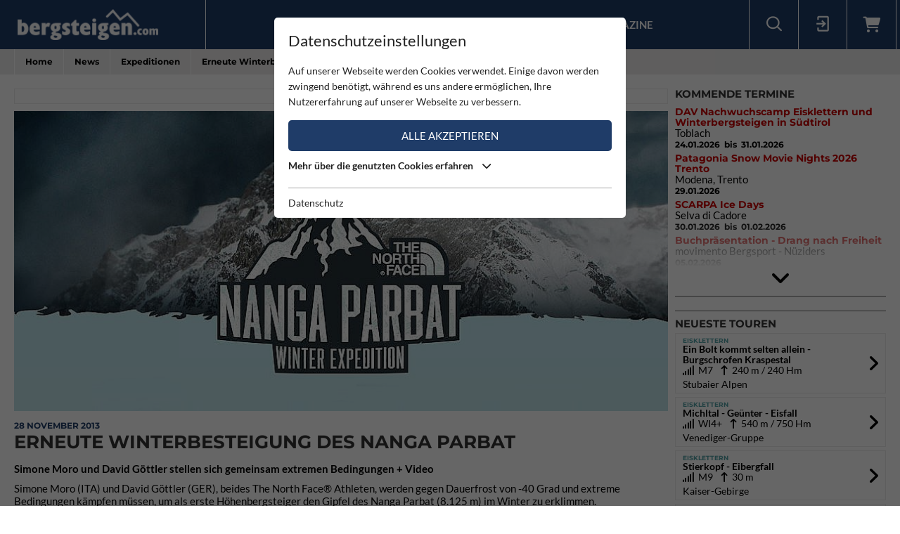

--- FILE ---
content_type: text/html; charset=utf-8
request_url: https://www.bergsteigen.com/news/expeditionen/erneute-winterbesteigung-des-nanga-parbat/
body_size: 12560
content:
<!DOCTYPE html>
<html class="no-js" lang="de">
<head>

<meta http-equiv="Content-Type" content="text/html; charset=utf-8">
<!-- 
	This website is powered by TYPO3 - inspiring people to share!
	TYPO3 is a free open source Content Management Framework initially created by Kasper Skaarhoj and licensed under GNU/GPL.
	TYPO3 is copyright 1998-2026 of Kasper Skaarhoj. Extensions are copyright of their respective owners.
	Information and contribution at https://typo3.org/
-->



<title>Bergsteigen.com</title>
<meta name="generator" content="TYPO3 CMS" />
<meta name="viewport" content="initial-scale=1.0, maximum-scale=1.0, user-scalable=0" />
<meta name="robots" content="INDEX,FOLLOW" />


<link rel="stylesheet" href="/typo3temp/assets/compressed/merged-d4881b6fbb860597ed25b486342a7c0e-a97a42b1c9660033be496c673b644b92.css" media="all">




<script src="/typo3temp/assets/compressed/merged-e348a4144a44c51895297d6a2e89442f-fb9077ee062eca9f2ed5f79152a157c7.js" type="text/javascript"></script>



<script id="om-cookie-consent" type="application/json">{"group-1":{"gtm":"essential"},"group-2":{"gtm":"marketing","cookie-2":{"header":["<!-- Google tag (gtag.js) -->\r\n<script async src=\"https:\/\/www.googletagmanager.com\/gtag\/js?id=G-PJK1RJXRN5\"><\/script>\r\n<script>\r\n  window.dataLayer = window.dataLayer || [];\r\n  function gtag(){dataLayer.push(arguments);}\r\n  gtag('js', new Date());\r\n\r\n  gtag('config', 'G-PJK1RJXRN5');\r\n<\/script>\r\n \r\n    \r\n    <!-- Revive - Ad Server - advertising-->\r\n    <script async src=\"\/\/ads.bergsteigen.com\/www\/delivery\/asyncjs.php\"><\/script>"]}}}</script>
    
    <link rel="apple-touch-icon" sizes="180x180" href="/favicons/apple-touch-icon.png?v=5AepkPPloP">
    <link rel="icon" type="image/png" sizes="32x32" href="/favicons/favicon-32x32.png?v=5AepkPPloP">
    <link rel="icon" type="image/png" sizes="192x192" href="/favicons/android-chrome-192x192.png?v=5AepkPPloP">
    <link rel="icon" type="image/png" sizes="16x16" href="/favicons/favicon-16x16.png?v=5AepkPPloP">
    <link rel="manifest" href="/favicons/site.webmanifest?v=5AepkPPloP">
    <link rel="mask-icon" href="/favicons/safari-pinned-tab.svg?v=5AepkPPloP" color="#1f3c68">
    <link rel="shortcut icon" href="/favicons/favicon.ico?v=5AepkPPloP">
    <meta name="msapplication-TileColor" content="#1f3c68">
    <meta name="msapplication-TileImage" content="/favicons/mstile-144x144.png?v=5AepkPPloP">
    <meta name="msapplication-config" content="/favicons/browserconfig.xml?v=5AepkPPloP">
    <meta name="theme-color" content="#1f3c68">

      <!--[if lt IE 9]>
        <script src="https://oss.maxcdn.com/libs/html5shiv/3.7.0/html5shiv.js"></script>
        <script src="https://oss.maxcdn.com/libs/respond.js/1.4.2/respond.min.js"></script>
      <![endif]--><script type="text/javascript">var tx_kiwiaccordion_exclusive = 0;var tx_kiwiaccordion_effect = "slide";</script>
<title>Erneute Winterbesteigung des Nanga Parbat | Bergsteigen.com</title>
<meta name="description" content="Simone Moro und David Göttler stellen sich gemeinsam extremen Bedingungen + Video"/>
<link rel="canonical" href="https://www.bergsteigen.com/news/expeditionen/erneute-winterbesteigung-des-nanga-parbat/" />
<meta property="og:site_name" content="Bergsteigen.com"/>
<meta property="og:locale" content="de_DE"/>
<meta property="og:title" content="Erneute Winterbesteigung des Nanga Parbat | Bergsteigen.com"/>
<meta property="og:description" content="Simone Moro und David Göttler stellen sich gemeinsam extremen Bedingungen + Video"/>
<meta property="og:image" content="/fileadmin/userdaten/import/fotos/nanga_parbat_winter_expedition_0.jpg"/>
<meta property="og:url" content="https://www.bergsteigen.com/news/expeditionen/erneute-winterbesteigung-des-nanga-parbat/"/>
<meta property="og:type" content="article"/>
<meta property="og:article:section" content="Expedition"/>
<meta property="og:article:time" content="2013-11-28T23:26:43+01:00"/>
<meta property="twitter:card" content="summary" />
<meta property="twitter:title" content="Erneute Winterbesteigung des Nanga Parbat | Bergsteigen.com"/>
<meta property="twitter:description" content="Simone Moro und David Göttler stellen sich gemeinsam extremen Bedingungen + Video"/>
<meta property="twitter:image" content="/fileadmin/userdaten/import/fotos/nanga_parbat_winter_expedition_0.jpg"/>
</head>
<body>
<div id="outdated"></div>
<div class='wrapAll'>
	
	<div id='naviWrap' class='bgBlue'>
		<div class="naviInnerwrap innerframe flexContainer">    
		    <div id='logo'><a href="/"><img src="/fileadmin/templates/images/logo-bergsteigen.png" title="bergsteigen.com" alt="bergsteigen.com Logo" width="404" height="90"></a></div>
		    <div id='mainNavi'><ul class="nav navbar-nav flexContainer"><li class="dropdown active"><a href="/news/neuigkeiten/" title="News" class="dropdown-toggle" data-toggle="dropdown">News</a><ul class="dropdown-menu"><li><a href="/news/neuigkeiten/" title="Neuigkeiten" class="linkUid-59">Neuigkeiten</a></li><li class="active"><a href="/news/expeditionen/" title="Expeditionen" class="linkUid-154">Expeditionen</a></li><li><a href="/news/videos/" title="Videos" class="linkUid-156">Videos</a></li></ul></li><li><a href="/produkte/" title="Produkte">Produkte</a></li><li class="dropdown"><a href="/touren/" title="Touren" class="dropdown-toggle" data-toggle="dropdown">Touren</a><ul class="dropdown-menu"><li><a href="/touren/klettern/" title="Klettern" class="linkUid-134">Klettern</a></li><li><a href="/touren/klettersteig/" title="Klettersteig" class="linkUid-135">Klettersteig</a></li><li><a href="/touren/klettergarten/" title="Klettergarten" class="linkUid-136">Klettergarten</a></li><li><a href="/touren/hochtour/" title="Hochtour" class="linkUid-137">Hochtour</a></li><li><a href="/touren/eisklettern/" title="Eisklettern" class="linkUid-138">Eisklettern</a></li><li><a href="/touren/skitour/" title="Skitour" class="linkUid-140">Skitour</a></li></ul></li><li class="dropdown"><a href="/service/" title="Service" class="dropdown-toggle" data-toggle="dropdown">Service</a><ul class="dropdown-menu"><li><a href="/service/termine/" title="Termine" class="linkUid-186">Termine</a></li><li><a href="/service/huetten/" title="Hütten" class="linkUid-107">Hütten</a></li><li><a href="/service/wetter/" title="Wetter" class="linkUid-108">Wetter</a></li></ul></li><li><a href="/shop/" title="Shop">Shop</a></li><li class="dropdown"><a href="/magazine/" title="Magazine" class="dropdown-toggle" data-toggle="dropdown">Magazine</a><ul class="dropdown-menu"><li><a href="/magazine/naturfreund/" title="Naturfreund" class="linkUid-142">Naturfreund</a></li></ul></li></ul></div>
		    <div id='infoNavi' class="flexContainer">   <div id="search">
     <div id="btnSearch" class="flexContainer openContentContainer" data-tip="Suche"><i class="flaticon-search"></i></div>
     <div id="searchContent" class="contentContainer">
        <div class="searchField clearfix">
           <form class=""  method="get" name="webx_bergsteigen_search" action="/suche/" autocomplete="off">
              <span style="position: absolute !important; margin: 0 0 0 -99999px !important;"><label>Don't fill this field!<input tabindex="-1" aria-hidden="true" type="text" name="" value="" /></label></span><input type="text" class="searchField" placeholder="Suche Touren, Hütten, Produkte..." id="searchInput" name="s"><button type="submit" class="searchFieldSubmit"><i class="flaticon-search"></i></button>
              <input type="hidden" class="searchField" placeholder="" id="catInput" name="topics" value="tour|region|mountain">             
           </form>
        </div>
     </div>
   </div><div id="login">
     <div id="btnLogin" class="flexContainer openContentContainer" data-tip="Login"><i class="flaticon-login"></i></div>
     <div id="loginContent" class="contentContainer">
      <div class="searchField clearfix">
	<div id="c648" class="lib-show-News frame frame-default frame-type-felogin_login frame-layout-0">
<div class="tx-felogin-pi1">
    
    
    
    
            <form target="_top" action="/news/expeditionen/?tx_felogin_login%5Baction%5D=login&amp;tx_felogin_login%5Bcontroller%5D=Login&amp;cHash=2b7d151506de6023a2b3a42deb508e1c" method="post">
<div>
<span style="position: absolute !important; margin: 0 0 0 -99999px !important;"><label>Don't fill this field!<input tabindex="-1" aria-hidden="true" type="text" name="" value="" /></label></span><input type="hidden" name="__referrer[@extension]" value="Felogin" />
<input type="hidden" name="__referrer[@controller]" value="Login" />
<input type="hidden" name="__referrer[@action]" value="login" />
<input type="hidden" name="__referrer[arguments]" value="YTowOnt9690e2e2845f2b061373414fc308a11bfa8fa6472" />
<input type="hidden" name="__referrer[@request]" value="{&quot;@extension&quot;:&quot;Felogin&quot;,&quot;@controller&quot;:&quot;Login&quot;,&quot;@action&quot;:&quot;login&quot;}d29ca3e5351915fe2dea2f7ad599f4cc9ced9b6e" />
<input type="hidden" name="__trustedProperties" value="{&quot;user&quot;:1,&quot;pass&quot;:1,&quot;permalogin&quot;:1,&quot;submit&quot;:1,&quot;logintype&quot;:1,&quot;pid&quot;:1}3515b9b8f1b53453df3d5df944a51eb41cbf6aa9" />
</div>

                
    <fieldset>
        
        <div>
            <label>
                E-Mailadresse
                <input autocomplete="username" type="text" name="user" required="required" />
            </label>
        </div>
        <div>
            <label>
                Passwort:
                <input required="required" autocomplete="current-password" type="password" name="pass" value="" />
            </label>
        </div>

        <div class="login-minitext">
            Sollten Sie bereits ein Konto für unsere App haben, können Sie sich mit diesen Daten auch hier anmelden.
        </div>

        
            <div class="fieldwrap permaloginWrap">
                <label for="permalogin">
                    Angemeldet bleiben:
                    
                            <input disabled="disabled" type="hidden" name="permalogin" value="0" />
                            <input type="hidden" name="permalogin" value="" /><input id="permalogin" type="checkbox" name="permalogin" value="1" checked="checked" />
                        
                </label>
            </div>
        

        <div style="margin-top: 10px">
            <input type="submit" value="Anmelden" name="submit" />
        </div>

        <div class="felogin-hidden">
            <input type="hidden" name="logintype" value="login" />
            <input type="hidden" name="pid" value="24@d4b44d5efe7984702ce2cd25712626f01f7af203" />
            
            
            
            
        </div>
    </fieldset>

            </form>
        

    
</div>


</div>

	<div id="c650" class="lib-show-News frame frame-default frame-type-text frame-layout-0"><p><a href="/user/anmeldung/?tx_felogin_pi1%5Bforgot%5D=1&amp;cHash=27fbe540932545f44ff8385d70090ec4">Passwort vergessen ?</a><a href="/user/registrierung/">Registrieren</a></p></div>
</div>
     </div>
    </div>
	<a id="c929"></a>



        <a href="/warenkorb/" id="btnShoppingCart" class="flexContainer openContentContainer"  data-tip="Warenkorb">
            <i class="fa fa-shopping-cart"></i>
            <span class="cart-preview-count d-none"></span>
        </a>



</div>
		    <div id='mobileNaviTriggerWrap'><a href='#mobileNaviTrigger' id='hamburger'><span></span></a></div>
		</div>
	</div>
	
	<div id='header'></div>
	<div id='clickpathTop' class="bgGrey">
		<div class="innerframe noPadding">
			<ul itemscope itemtype="https://schema.org/BreadcrumbList" id="clickpath" class="nav navbar-nav clearfix"><li class="dropdown" itemprop="itemListElement" itemscope itemtype="https://schema.org/ListItem"><a href="/" title="Bergsteigen.com" class="dropdown-toggle" data-toggle="dropdown" itemprop="item"><span itemprop="name">Home</span></a><ul class="dropdown-menu"><li class="active"><a href="/news/neuigkeiten/" title="News">News</a></li><li><a href="/produkte/" title="Produkte">Produkte</a></li><li><a href="/touren/" title="Touren">Touren</a></li><li><a href="/service/" title="Service">Service</a></li><li><a href="/shop/" title="Shop">Shop</a></li><li><a href="/magazine/" title="Magazine">Magazine</a></li></ul></li><li class="dropdown" itemprop="itemListElement" itemscope itemtype="https://schema.org/ListItem"><a href="/news/neuigkeiten/" title="News" class="dropdown-toggle" data-toggle="dropdown" itemprop="item"><span itemprop="name">News</span></a><ul class="dropdown-menu"><li><a href="/news/neuigkeiten/" title="Neuigkeiten">Neuigkeiten</a></li><li class="active"><a href="/news/expeditionen/" title="Expeditionen">Expeditionen</a></li><li><a href="/news/videos/" title="Videos">Videos</a></li></ul></li><li class="current" itemprop="itemListElement" itemscope itemtype="https://schema.org/ListItem"><a href="/news/expeditionen/" title="Expeditionen" itemprop="item"><span itemprop="name">Expeditionen</span></a></li><li class="active" itemprop="itemListElement" itemscope itemtype="https://schema.org/ListItem"><span itemprop="name">Erneute Winterbesteigung des Nanga Parbat</span></ul>
		</div>
	</div>
	<div id='main' class="flexContainer950 innerframe">
		<div id="content" class="outerframe fixWidth">
	


	
			
		

	<div class="flashMessages-news-detail">
		<div class="flashMessages">
			
		</div>
	</div>

    <div class="news-single paddingVertical">
	    <!-- WERBUNG	-->
	    <div class="advertisingContainer paddingBottom">
			<div class="flexContainer justifyCenter">
				<!-- Revive Adserver Asynchronous JS Tag - Generated with Revive Adserver v4.1.4 --  Global - Super Banner - 728x90  -->
				<ins data-revive-zoneid="3" data-revive-id="17a73e45327b9ff0162730f27786519b"></ins>
			</div>
		</div>
		
		
        <div class="imageItemDefault paddingBottom">
			
        	
					
						<div class="overlayWrap" onclick="document.getElementById('imageUid41125').click(); return false;">
							<img src="/fileadmin/_processed_/a/9/csm_nanga_parbat_winter_expedition_0_fde34365f2.jpg" width="939" height="431">
							
						</div>
					
				
		</div>
		
        <div class="infoWrap">
            <!-- date -->
            <span class="news-list-date">
                28 November 2013
                <meta itemprop="datePublished" content="2013-11-28" />
            </span>
        </div>


        <header>
            <h1 itemprop="headline">Erneute Winterbesteigung des Nanga Parbat</h1>
        </header>
		
		
	    <div class="teaser-text" itemprop="description">
	      	<p>Simone Moro und David Göttler stellen sich gemeinsam extremen Bedingungen + Video</p>
	    </div>

        <!-- main text -->
        <div class="news-text-wrap" itemprop="articleBody">
        	
        	<p>Simone Moro (ITA) und David Göttler (GER), beides The North Face® Athleten, werden gegen&nbsp;Dauerfrost von -40 Grad und extreme Bedingungen kämpfen müssen, um als erste Höhenbergsteiger&nbsp;den Gipfel des Nanga Parbat (8.125 m) im Winter zu erklimmen.</p>

<p>Das Team wird im Dezember - kurz vor Weihnachten und während der kältesten und&nbsp;anspruchsvollsten Jahreszeit – zur dreimonatigen Expedition aufbrechen. Die Tour auf den Nanga&nbsp;Parbat im Himalaya gilt als eine der härtesten der Welt: Um diese ungeheuerliche, beeindruckende&nbsp;Bergspitze zu ersteigen, benötigt es enorme körperliche und mentale Kraft. Hinzu kommt, dass das&nbsp;Basislager mehr als 5.000 Meter unterhalb des Gipfels liegt.</p>

<p>Der Nanga Parbat in Pakistan wird auch als „Todesberg“ bezeichnet, da er bereits viele Todesopfer&nbsp;forderte. Er gilt als einer der Berge, die am schwierigsten zu besteigen sind. Mit 8.125 Metern (26.648&nbsp;Fuß) ist er der neunthöchste Berg der Welt und neben dem K2 der einzige der 14 Achttausender, der&nbsp;noch nie im Winter bezwungen wurde. Seit 1988 gab es 29 Versuche, die pakistanischen&nbsp;Achttausender im Winter zu bezwingen. Dabei wurde sechzehn mal der Nanga Parbat in Angriff&nbsp;genommen – bislang immer ohne Erfolg. Die Wetterfenster im Winter sind kurz, Simone Moro schätzt&nbsp;die Chancen des Teams, den Gipfel zu erreichen, auf nur 20 Prozent ein. Und trotzdem ist Moro, der&nbsp;vor zwei Jahren den Versuch, den Nanga Parbat im Winter zu besteigen aufgrund zu schlechter&nbsp;Bedingungen abbrechen musste, positiv gestimmt und voller Energie für den Zweitversuch:&nbsp;„Ich werde im Winter gehen. Ja, im Winter. Weil es einfach mein Traum ist. Weil das Abenteuer nie&nbsp;endet.“</p>

<p>Der Extrembergsteiger aus dem italienischen Bergamo hat bereits drei Achttausender im Winter bezwungen und&nbsp;gilt mit seinem minimalistischen Apinstil als ein Meister des Bergsteigens bei winterlichen&nbsp;Bedingungen. Für den Münchner David Göttler wird es der erste Versuch sein, einen Achttausender&nbsp;im Winter zu besteigen. Er möchte als erster Deutscher während der kältesten Jahreszeit einen solch&nbsp;hohen Gipfel erreichen.</p>

<p>Zu Moro und Göttler wird der The North Face Athlet Emilio Previtali stoßen, der exklusiv vom&nbsp;Basislager berichten und Nachrichten, Bilder und Videos aus höheren Lagen senden wird. Unter&nbsp;härtesten Bedingungen wird jede Etappe der Expedition festgehalten.</p>





        	
			
				<div class="galleryContainer">
				<!-- news.pictures is im model - liefert irgendwann alle bilder ohne dem Hero-Bild -->
				 	
				 		
							<div class="galleryItem item-0">
								<a href="/fileadmin/_processed_/b/9/csm_nanga_parbat_winter_expedition_2302db82a7.jpg" id="imageUid14846" class="fancyboxSlide overlayWrap" title="Erneute Winterbesteigung des Nanga Parbat" data-fancybox="fancybox[10507]" data-item=".item-0" data-caption="Erneute Winterbesteigung des Nanga Parbat">
									<img alt="Erneute Winterbesteigung des Nanga Parbat" src="/fileadmin/_processed_/b/9/csm_nanga_parbat_winter_expedition_19b7b32c77.jpg" width="380" height="260">
									
								</a>
							</div>
						
					
				 		
							<div class="galleryItem item-1">
								<a href="/fileadmin/_processed_/4/c/csm__ba_mak_exp_ba13851_00265_0dfe0b59f5.jpg" id="imageUid14847" class="fancyboxSlide overlayWrap" title="David Göttler" data-fancybox="fancybox[10507]" data-item=".item-1" data-caption="David Göttler">
									<img alt="David Göttler" src="/fileadmin/_processed_/4/c/csm__ba_mak_exp_ba13851_00265_443161277b.jpg" width="380" height="260">
									
								</a>
							</div>
						
					
				 		
							<div class="galleryItem item-2">
								<a href="/fileadmin/_processed_/3/5/csm_simone_moro_017_167a345110.jpg" id="imageUid14848" class="fancyboxSlide overlayWrap" title="Simone Moro" data-fancybox="fancybox[10507]" data-item=".item-2" data-caption="Simone Moro">
									<img alt="Simone Moro" src="/fileadmin/_processed_/3/5/csm_simone_moro_017_058370630b.jpg" width="380" height="260">
									
								</a>
							</div>
						
					
				 		
							<div class="galleryItem item-3">
								<a href="/fileadmin/_processed_/e/3/csm_nanga_parbat_bc5378b8f2.jpg" id="imageUid14849" class="fancyboxSlide overlayWrap" title="Nanga Parbat" data-fancybox="fancybox[10507]" data-item=".item-3" data-caption="Nanga Parbat">
									<img alt="Nanga Parbat" src="/fileadmin/_processed_/e/3/csm_nanga_parbat_a263236215.jpg" width="380" height="260">
									
								</a>
							</div>
						
					
				 		
							<div class="galleryItem item-4">
								<a href="/fileadmin/_processed_/e/c/csm_nanga_parbat_winter_expedition_kl_0_e92315313a.jpg" id="imageUid14850" class="fancyboxSlide overlayWrap" title="Erneute Winterbesteigung des Nanga Parbat" data-fancybox="fancybox[10507]" data-item=".item-4" data-caption="Erneute Winterbesteigung des Nanga Parbat">
									<img alt="Erneute Winterbesteigung des Nanga Parbat" src="/fileadmin/_processed_/e/c/csm_nanga_parbat_winter_expedition_kl_0_6d2e8a6579.jpg" width="380" height="260">
									
								</a>
							</div>
						
					
				</div>
			
			
			
				
        </div>

		
				<div class='videoWrap'><iframe width='100%' height='500' frameborder='0' src='//www.youtube.com/embed/qm38JHWaejc' webkitallowfullscreen mozallowfullscreen allowfullscreen>></iframe></div>
			

      
		


		
		
		
		 
	    	<div class="itemWrap ">
				<div class="itemLabel">Schagwörter:</div>
				<div class="itemValue">
		            
		            	
						
								<a class="btnHorizontAnim" href="/tag/?tx_webxbergsteigen_bergsteigen%5Baction%5D=show&amp;tx_webxbergsteigen_bergsteigen%5Bcontroller%5D=News&amp;tx_webxbergsteigen_bergsteigen%5Btag%5D=1189&amp;cHash=97183ee49d1775452a2340e32ab923c9"> 8000er Winterbesteigung</a>
							
		        	
		            	&nbsp;
						
								<a class="btnHorizontAnim" href="/tag/?tx_webxbergsteigen_bergsteigen%5Baction%5D=show&amp;tx_webxbergsteigen_bergsteigen%5Bcontroller%5D=News&amp;tx_webxbergsteigen_bergsteigen%5Btag%5D=1180&amp;cHash=34ee111efe29dd886aa28e75bcef5157"> David Göttler</a>
							
		        	
		            	&nbsp;
						
								<a class="btnHorizontAnim" href="/tag/?tx_webxbergsteigen_bergsteigen%5Baction%5D=show&amp;tx_webxbergsteigen_bergsteigen%5Bcontroller%5D=News&amp;tx_webxbergsteigen_bergsteigen%5Btag%5D=1221&amp;cHash=01e2a0eeeca52e34ebde68c04ffb1fb5"> Nanga Parbat</a>
							
		        	
		            	&nbsp;
						
								<a class="btnHorizontAnim" href="/tag/?tx_webxbergsteigen_bergsteigen%5Baction%5D=show&amp;tx_webxbergsteigen_bergsteigen%5Bcontroller%5D=News&amp;tx_webxbergsteigen_bergsteigen%5Btag%5D=990&amp;cHash=6b8fa49d9e5bd1d30d82944bc7f89cb5"> Simone Moro</a>
							
		        	
		        </div>
			</div>
	    

		
			<div class="itemWrap ">
				<div class="itemLabel">Ähnliche Neuigkeiten:</div>
				<div class="itemValue">
					
						
						<a class="btnHorizontAnim" href="/news/expeditionen/drei-bergsteiger-am-k2-vermisst/"> Drei Bergsteiger am K2 vermisst</a>
					
						&nbsp;
						<a class="btnHorizontAnim" href="/news/expeditionen/erste-winterbesteigung-des-k2-gelungen/"> Erste Winterbesteigung des K2 gelungen</a>
					
						&nbsp;
						<a class="btnHorizontAnim" href="/news/expeditionen/11-tipps-fuer-touren-bei-grosser-kaelte/"> 11 Tipps für Touren bei großer Kälte</a>
					
				</div>
			</div>
		

		

	    <div class="innerframe frame-noPaddingHorizontal"><hr /></div>
	        <div class="detailFooter flexContainer alignCenter">
	        	<!-- Link Back -->
	            <a class="btnMore btnBack" href="/news/expeditionen/">
	                Alle Expedition anzeigen
	            </a>
	            <!-- social -->
	            <div class="share"></div>
	        </div>
	    <div class="innerframe frame-noPaddingHorizontal"><hr /></div>
		
		
		<div class="ka-panel comments accordionClose">
		    <header><h3>Kommentare</h3></header>
		    <div>
				<div id="commentWrapper" data-type="news" data-uid="10507">
					
				</div>

	
				<div class="commentNewContainer">
	<div class="commentHeader flexContainer">
		<i class="fa fa-pencil"></i> Neuer Kommentar
	</div>
	<div class="commentContent">
		
	            Zum Verfassen von Kommentaren bitte <a href="/user/anmeldung/" title="anmelden" target="_blank">anmelden</a> oder <a href="/user/registrierung/" title="registrieren" target="_blank">registrieren</a>.
	        
	</div>
</div>
		    </div>
		</div>
		
		
		
	</div>
	

</div>
		<div id="sidebar" class="outerframe">
	<div id="c774" class="lib-show-News frame frame-default frame-type-list frame-layout-0"><header><h3 class="">
                Kommende Termine
            </h3></header><div class="news-list-short moreNewsWrap">
	
		<div class="article">
			<!-- header -->
			<div class="h3 newsHeader">
				<a href="/service/termine/dav-nachwuchscamp-eisklettern-und-winterbergsteigen-in-suedtirol/">DAV Nachwuchscamp Eisklettern und Winterbergsteigen in Südtirol</a>
			</div>
			
				<!-- ort -->
				<div class="news-list-category">Toblach</div>
			
			<!-- date -->
			<span class="news-list-date">
				24.01.2026
				
					<!-- date ende -->
					&nbsp;bis&nbsp;
					31.01.2026
				
			</span>
		</div>
	
		<div class="article">
			<!-- header -->
			<div class="h3 newsHeader">
				<a href="/service/termine/patagonia-snow-movie-nights-2026-trento/">Patagonia Snow Movie Nights 2026 Trento</a>
			</div>
			
				<!-- ort -->
				<div class="news-list-category">Modena, Trento</div>
			
			<!-- date -->
			<span class="news-list-date">
				29.01.2026
				
			</span>
		</div>
	
		<div class="article">
			<!-- header -->
			<div class="h3 newsHeader">
				<a href="/service/termine/scarpa-ice-days/"> SCARPA Ice Days</a>
			</div>
			
				<!-- ort -->
				<div class="news-list-category">Selva di Cadore</div>
			
			<!-- date -->
			<span class="news-list-date">
				30.01.2026
				
					<!-- date ende -->
					&nbsp;bis&nbsp;
					01.02.2026
				
			</span>
		</div>
	
		<div class="article">
			<!-- header -->
			<div class="h3 newsHeader">
				<a href="/service/termine/buchpraesentation-drang-nach-freiheit/">Buchpräsentation - Drang nach Freiheit</a>
			</div>
			
				<!-- ort -->
				<div class="news-list-category">movimento Bergsport - Nüziders</div>
			
			<!-- date -->
			<span class="news-list-date">
				05.02.2026
				
			</span>
		</div>
	
		<div class="article">
			<!-- header -->
			<div class="h3 newsHeader">
				<a href="/service/termine/jennerstier-2026/">Jennerstier 2026</a>
			</div>
			
				<!-- ort -->
				<div class="news-list-category">Berchtesgaden</div>
			
			<!-- date -->
			<span class="news-list-date">
				07.02.2026
				
					<!-- date ende -->
					&nbsp;bis&nbsp;
					08.02.2026
				
			</span>
		</div>
	
	
	
		<div class="moreNews"><i class="fa fa-angle-down"></i></div>
	
</div></div>

	<div id="c645" class="lib-show-News frame frame-default frame-type-div frame-layout-0"><hr class="ce-div" /></div>

	<div id="c798" class="lib-show-News frame frame-default frame-type-html frame-layout-0"><div class="flexContainer justifyCenter"><!-- Revive Adserver Asynchronous JS Tag - Generated with Revive Adserver v4.1.4 --><ins data-revive-zoneid="2" data-revive-id="17a73e45327b9ff0162730f27786519b"></ins></div></div>

	<div id="c775" class="lib-show-News frame frame-default frame-type-div frame-layout-0"><hr class="ce-div" /></div>

	<div id="c776" class="lib-show-News frame frame-hideAtTourShow frame-type-list frame-layout-0"><header><h3 class="">
                Neueste Touren
            </h3></header>
<div class="sidebar newTourContainer">
	
		<div class="newTourItem">
			<a href="/touren/eisklettern/ein-bolt-kommt-selten-allein/">
				<div class="itemInfo colorTx_WebxBergsteigen_Iceclimbing">Eisklettern</div>
				<strong>Ein Bolt kommt selten allein - Burgschrofen Kraspestal</strong>
				
					<div class="tourInfo">
	                    
	                    <i class="fa fa-signal"></i>&nbsp; M7 &nbsp;&nbsp; 
	                    
	                    
	                    
	                    
	                    
	                    
							<i class="fa fa-long-arrow-up"></i>&nbsp; 240 m
						
	                   	/ 240 Hm
	                    
	                </div>
					
						
							Stubaier Alpen
						
					
				
	        </a>
	    </div>
	
		<div class="newTourItem">
			<a href="/touren/eisklettern/michltal-geuenter/">
				<div class="itemInfo colorTx_WebxBergsteigen_Iceclimbing">Eisklettern</div>
				<strong>Michltal - Geünter - Eisfall</strong>
				
					<div class="tourInfo">
	                    
	                    <i class="fa fa-signal"></i>&nbsp; WI4+ &nbsp;&nbsp; 
	                    
	                    
	                    
	                    
	                    
	                    
							<i class="fa fa-long-arrow-up"></i>&nbsp; 540 m
						
	                   	/ 750 Hm
	                    
	                </div>
					
						
							Venediger-Gruppe
						
					
				
	        </a>
	    </div>
	
		<div class="newTourItem">
			<a href="/touren/eisklettern/stierkopf-eiberg-fall/">
				<div class="itemInfo colorTx_WebxBergsteigen_Iceclimbing">Eisklettern</div>
				<strong>Stierkopf - Eibergfall</strong>
				
					<div class="tourInfo">
	                    
	                    <i class="fa fa-signal"></i>&nbsp; M9 &nbsp;&nbsp; 
	                    
	                    
	                    
	                    
	                    
	                    
							<i class="fa fa-long-arrow-up"></i>&nbsp; 30 m
						
	                   	
	                    
	                </div>
					
						
							Kaiser-Gebirge
						
					
				
	        </a>
	    </div>
	
		<div class="newTourItem">
			<a href="/touren/eisklettern/seebachfall-tauerntal/">
				<div class="itemInfo colorTx_WebxBergsteigen_Iceclimbing">Eisklettern</div>
				<strong>Seebachfall - Tauerntal</strong>
				
					<div class="tourInfo">
	                    
	                    <i class="fa fa-signal"></i>&nbsp; WI4 &nbsp;&nbsp; 
	                    
	                    
	                    
	                    
	                    
	                    
							<i class="fa fa-long-arrow-up"></i>&nbsp; 140 m
						
	                   	/ 250 Hm
	                    
	                </div>
					
						
							Venediger-Gruppe
						
					
				
	        </a>
	    </div>
	
		<div class="newTourItem">
			<a href="/touren/eisklettern/bonanza/">
				<div class="itemInfo colorTx_WebxBergsteigen_Iceclimbing">Eisklettern</div>
				<strong>Bonanza - Thiersee</strong>
				
					<div class="tourInfo">
	                    
	                    <i class="fa fa-signal"></i>&nbsp; M6+ &nbsp;&nbsp; 
	                    
	                    
	                    
	                    
	                    
	                    
							<i class="fa fa-long-arrow-up"></i>&nbsp; 50 m
						
	                   	/ 70 Hm
	                    
	                </div>
					
				
	        </a>
	    </div>
	
		<div class="newTourItem">
			<a href="/touren/eisklettern/black-pearl-anlauftal/">
				<div class="itemInfo colorTx_WebxBergsteigen_Iceclimbing">Eisklettern</div>
				<strong>Black Pearl - Anlauftal</strong>
				
					<div class="tourInfo">
	                    
	                    <i class="fa fa-signal"></i>&nbsp; M9 &nbsp;&nbsp; 
	                    
	                    
	                    
	                    
	                    
	                    
							<i class="fa fa-long-arrow-up"></i>&nbsp; 180 m
						
	                   	/ 300 Hm
	                    
	                </div>
					
						
							Ankogel-Gruppe
						
					
				
	        </a>
	    </div>
	
</div>



</div>

	<div id="c873" class="lib-show-News frame frame-showAtTourShow frame-type-list frame-layout-0"><header><h3 class="">
                Touren in der Nähe
            </h3></header>
<div class="sidebar newTourContainer">
	
</div>



</div>

	<div id="c779" class="lib-show-News frame frame-default frame-type-div frame-layout-0"><hr class="ce-div" /></div>

	<div id="c780" class="lib-show-News frame frame-default frame-type-list frame-layout-0"><div class="flexContainer768 randomShopContainer">
	<div class="randomShopItem bgGrey">
			<a class="flexContainer480" href="/shop/produkt/skitouren-in-den-dolomiten/">
				<div class="randomShopInner flexContainer480">
			        
			            <div class="listItemImage">
			            	<img data-focus-area="{&quot;x&quot;:144,&quot;y&quot;:198.9,&quot;width&quot;:32,&quot;height&quot;:44.2}" src="/fileadmin/_processed_/2/3/csm_scialpdolomiti-ted-320x442_7268e4468e.jpg" width="116" height="160">
			            </div>
			        
			        
					<div class="listItemContent bgGrey teaserContentInner flexContainer480">
					    
							<div class="itemInfo blue">
								
									Venetien
								
									 | Trentino-Südtirol
								
							</div>
						
						
						<div class="h3 randomShopTitle">Skitouren in den Dolomiten</div>
					    <div class="productInfo">
					    	
					        
					        	<div class="productPriceWrap">
					            	Preis: <span class="productPrice"> 35,00 €</span>
					        		<div class="small">(inkl. MwSt. zzgl. Versandkosten*)</div>
					            </div>
					    	
						</div>
					</div>
				</div>
			</a>	
	</div>
	<div class="randomShopDivider"><hr/></div>
	<div class="shopAdvertisingContainer">
		<!-- Revive Adserver Asynchronous JS Tag - Generated with Revive Adserver v4.1.4 - Global - Sidebar - 2 - Medium Rectangle - 300x250-->
		<ins data-revive-zoneid="2" data-revive-id="17a73e45327b9ff0162730f27786519b"></ins>
	</div>
</div>
 

</div>
</div>
	    
	    <div class="outerframe noPadding">
	    	<div class="infoBottom flexContainer">
	    		<div id='clickpathBottom'><span><a href="/" title="Home">Home</a></span><span><a href="/news/neuigkeiten/" title="News">News</a></span><span class="active"><a href="/news/expeditionen/" title="Expeditionen">Expeditionen</a></span></div>
	    		<div id="scrolltotop" class="btnMore">Nach oben</div>
	    	</div>
	    </div>    
	</div>
	
	<div id='footer' class='bgBlue'>
		<div class="innerframe">
			<div class='flexContainer1024 footerContent'>
				<div id='contact'>
	<div id="c597" class="lib-show-News frame frame-default frame-type-text frame-layout-0"><header><h3 class="">
                BERGSTEIGEN.com
            </h3></header><p>Thema Bergsteigen in Österreich, Deutschland und Italien.<br> Seit Jahren ist bergsteigen.com die größte Community für Kletterer und Bergsteiger.</p><p>Auf dem Portal finden sich unzählige Touren, eingeteilt in unterschiedliche Kategorien (Klettern, Skitouren, Eiswände, ...). Jede Tour ist ausführlich beschrieben, bebildert, es gibt aktuelle Tourentipps, Informationen zu Hütten, Klettersteigen, Skitouren, Eisklettern und vieles mehr.</p></div>

	<div id="c760" class="lib-show-News frame frame-default frame-type-image frame-layout-0"><div class="ce-image ce-left ce-above"><div class="ce-gallery" data-ce-columns="2" data-ce-images="2"><div class="ce-row"><div class="ce-column"><figure class="image"><img class="image-embed-item" title="ALPIN Magazin" alt="ALPIN Magazin" data-focus-area="{&quot;x&quot;:45,&quot;y&quot;:15.75,&quot;width&quot;:10,&quot;height&quot;:3.5}" src="/fileadmin/userdaten/bilder/partner/Alpin-Magazin-Logo.png" width="100" height="35" loading="lazy"></figure></div><div class="ce-column"><figure class="image"><a href="/magazine/naturfreund/" title="Naturfreund"><img class="image-embed-item" title="Naturfreund" alt="Naturfreund" data-focus-area="{&quot;x&quot;:67.5,&quot;y&quot;:15.75,&quot;width&quot;:15,&quot;height&quot;:3.5}" src="/fileadmin/userdaten/bilder/partner/naturfreund-logo.png" width="150" height="35" loading="lazy"></a></figure></div></div></div></div></div>
</div>
	      		<div id='metaNavi'><div class='flexContainer768 col3wrap'><div class="col3item outerframe"><div class="frame">
		
			<header><h3>Community</h3></header>
		
		<ul class="listLinks">
			
				<li>
					<a href="https://www.facebook.com/bergsteigenCOM/" title="Facebook" target="_blank" rel="noreferrer">
						<span class="image"><img alt="Facebook" src="/fileadmin/_processed_/a/c/csm_iconFb_74237e576c.png" width="46" height="50"></span> Facebook
					</a>					
				</li>
			
				<li>
					<a href="https://www.instagram.com/bergsteigen_com/" title="Instagram" target="_blank" rel="noreferrer">
						<span class="image"><img alt="Instagram" src="/fileadmin/_processed_/6/5/csm_iconInstagram_adf8fe7c62.png" width="48" height="48"></span> Instagram
					</a>					
				</li>
			
				<li>
					<a href="https://www.youtube.com/user/alpinverlag" title="YouTube" target="_blank" rel="noreferrer">
						<span class="image"><img alt="YouTube" src="/fileadmin/_processed_/d/2/csm_iconYoutube_83ab7a3d72.png" width="48" height="50"></span> YouTube
					</a>					
				</li>
			
		</ul>
	</div></div><div class="col3item outerframe">
	<div id="c599" class="lib-show-News frame frame-default frame-type-menu_subpages frame-layout-0"><header><h3 class="">
                Service
            </h3></header><ul><li><a href="/service/huetten/" title="Hütten"><span>Hütten</span></a></li><li><a href="/service/wetter/" title="Wetter"><span>Wetter</span></a></li><li><a href="/magazine/" title="Printmagazine"><span>Printmagazine</span></a></li><li><a href="/service/linktipps/" title="Linktipps"><span>Linktipps</span></a></li></ul></div>
</div><div class="col3item outerframe">
	<div id="c600" class="lib-show-News frame frame-default frame-type-menu_subpages frame-layout-0"><header><h3 class="">
                Infos
            </h3></header><ul><li><a href="/kontakt/" title="Kontakt"><span>Kontakt</span></a></li><li><a href="/impressum/" title="Impressum"><span>Impressum</span></a></li><li><a href="/agb/" title="AGB"><span>AGB</span></a></li><li><a href="/datenschutz/" title="Datenschutz"><span>Datenschutz</span></a></li><li><a href="/mediadaten/" title="Mediadaten"><span>Mediadaten</span></a></li><li><a href="/partner/" title="Partner"><span>Partner</span></a></li></ul></div>
</div></div></div>	
			</div>	    
	    	<div id='copyright'>
	<div id="c333" class="lib-show-News frame frame-default frame-type-text frame-layout-0"><p>Copyright 2022&nbsp;- Alle Inhalte sind urheberrechtlich geschützt</p></div>
</div>
	  	</div>
	</div>
	
	<div id='invisible'>
		<nav id='mobileNavi'><ul><li class='Selected'><a href="/news/neuigkeiten/" class="current">News</a><ul><li><a href="/news/neuigkeiten/" title="Neuigkeiten">Neuigkeiten</a></li><li class='Selected'><a href="/news/expeditionen/" class="current">Expeditionen</a></li><li><a href="/news/videos/" title="Videos">Videos</a></li></ul></li><li><a href="/produkte/" title="Produkte">Produkte</a></li><li><a href="/touren/" title="Touren">Touren</a><ul><li><a href="/touren/klettern/" title="Klettern">Klettern</a></li><li><a href="/touren/klettersteig/" title="Klettersteig">Klettersteig</a></li><li><a href="/touren/klettergarten/" title="Klettergarten">Klettergarten</a></li><li><a href="/touren/hochtour/" title="Hochtour">Hochtour</a></li><li><a href="/touren/eisklettern/" title="Eisklettern">Eisklettern</a></li><li><a href="/touren/skitour/" title="Skitour">Skitour</a></li></ul></li><li><a href="/service/" title="Service">Service</a><ul><li><a href="/service/termine/" title="Termine">Termine</a></li><li><a href="/service/huetten/" title="Hütten">Hütten</a></li><li><a href="/service/wetter/" title="Wetter">Wetter</a></li></ul></li><li><a href="/shop/" title="Shop">Shop</a></li><li><a href="/magazine/" title="Magazine">Magazine</a><ul><li><a href="/magazine/naturfreund/" title="Naturfreund">Naturfreund</a></li></ul></li></ul></nav>
	</div>
</div>

	<div class="tx-om-cookie-consent">
		
    <div class="om-cookie-panel om-cookie-panel-overlay" data-omcookie-panel="1">
        <div class="om-cookie-panel-container">
            <div class="cookie-panel__headline">Datenschutzeinstellungen</div>
            <div class="cookie-panel__description">
                <p>Auf unserer Webseite werden Cookies verwendet. Einige davon werden zwingend benötigt, während es uns andere ermöglichen, Ihre Nutzererfahrung auf unserer Webseite zu verbessern.</p>
            </div>
            <div class="cookie-panel__control pt-2">
                <button data-omcookie-panel-save="all" class="cookie-panel__button cookie-panel__button--color--green">Alle akzeptieren</button>
            </div>


            <div class="om-cookie-info-cookiegroup mb-2">
            	
                <div class="om-cookie-info-cookiegroup-headline om-cookie-info-cookiegroup-headline--all d-flex justify-content-center align-items-center m-0 py-1 collapsed" data-toggle="collapse" role="button" data-target="#cookieInfoAll" aria-expanded="false" >
                 	Mehr über die genutzten Cookies erfahren
                	<i class="fa fa-chevron-down"></i>
                </div>
                <div class="om-cookie-info-cookiegroup-content om-cookie-info-cookiegroup-content--all mt-1 collapse" id="cookieInfoAll" style="">
                	
                	<div class="cookie-panel__selection">
		                <form>
		                    
		                        <div class="cookie-panel__checkbox-wrap">
		                            <span style="position: absolute !important; margin: 0 0 0 -99999px !important;"><label>Don't fill this field!<input tabindex="-1" aria-hidden="true" type="text" name="" value="" /></label></span><input class="cookie-panel__checkbox cookie-panel__checkbox--state-inactiv" data-omcookie-panel-grp="1" id="group-1" type="checkbox" checked="checked" data-omcookie-panel-essential="1" disabled="disabled" value="group-1" />
		                            <label for="group-1">Essentiell</label>
		                        </div>
		                    
		                        <div class="cookie-panel__checkbox-wrap">
		                            <input class="cookie-panel__checkbox " data-omcookie-panel-grp="1" id="group-2" type="checkbox"  value="group-2" />
		                            <label for="group-2">Marketing</label>
		                        </div>
		                    
		                    <input type="hidden" name="middlename" />
		                </form>
		            </div>
                	<div class="cookie-panel__control">
		                
		                    <button data-omcookie-panel-save="min" class="cookie-panel__button">Nur essentielle Cookies akzeptieren</button>
		                
		                <button data-omcookie-panel-save="save" class="cookie-panel__button">Speichern und schließen</button>
		            </div>
                	
                	
                    
                        <div class="om-cookie-info-cookiegroup py-2">
                            <div class="om-cookie-info-cookiegroup-headline om-cookie-info-cookiegroup-headline--small " data-toggle="collapse" data-target="#cookiePanelInfo1" role="button" aria-expanded="true" >
                                <strong>Essentiell</strong>
                                <i class="fa fa-chevron-down"></i>
                            </div>
                            <div class="om-cookie-info-cookiegroup-content collapse show" id="cookiePanelInfo1">
                                
                                    <div class="om-cookie-info-cookiegroup-description pt-2 pb-3">
                                        <p>Essentielle Cookies werden für grundlegende Funktionen der Webseite benötigt. Dadurch ist gewährleistet, dass die Webseite einwandfrei funktioniert.</p>
                                    </div>
                                
                                
                                    
                                        <div class="om-cookie-info-cookiegroup-cookie mb-2">
                                            <div class="om-cookie-info-cookiegroup-line row py-1">
                                                <div class="om-cookie-info-cookiegroup-label col-md-3">Name</div>
                                                <div class="om-cookie-info-cookiegroup-value col-md-9">
                                                    omCookieConsent
                                                </div>
                                            </div>
                                            <div class="om-cookie-info-cookiegroup-line row py-1">
                                                <div class="om-cookie-info-cookiegroup-label col-md-3">Beschr.</div>
                                                <div class="om-cookie-info-cookiegroup-value col-md-9">
                                                    <p>Speichert die vom Benutzer gewählten Cookie-Einstellungen.</p>
                                                </div>
                                            </div>
                                            <div class="om-cookie-info-cookiegroup-line row py-1">
                                                <div class="om-cookie-info-cookiegroup-label col-md-3">Speicherdauer</div>
                                                <div class="om-cookie-info-cookiegroup-value col-md-9">
                                                    365 Tage
                                                </div>
                                            </div>
                                            <div class="om-cookie-info-cookiegroup-line row py-1">
                                                <div class="om-cookie-info-cookiegroup-label col-md-3">Provider</div>
                                                <div class="om-cookie-info-cookiegroup-value col-md-9">
                                                    Oliver Pfaff - Olli macht&#039;s
                                                </div>
                                            </div>
                                        </div>
                                    
                                
                            </div>
                        </div>
                        <br>
                    
                        <div class="om-cookie-info-cookiegroup py-2">
                            <div class="om-cookie-info-cookiegroup-headline om-cookie-info-cookiegroup-headline--small collapsed" data-toggle="collapse" data-target="#cookiePanelInfo2" role="button" aria-expanded="false" >
                                <strong>Marketing</strong>
                                <i class="fa fa-chevron-down"></i>
                            </div>
                            <div class="om-cookie-info-cookiegroup-content collapse " id="cookiePanelInfo2">
                                
                                    <div class="om-cookie-info-cookiegroup-description pt-2 pb-3">
                                        <p>Marketingcookies umfassen Tracking und Statistikcookies</p>
                                    </div>
                                
                                
                                    
                                        <div class="om-cookie-info-cookiegroup-cookie mb-2">
                                            <div class="om-cookie-info-cookiegroup-line row py-1">
                                                <div class="om-cookie-info-cookiegroup-label col-md-3">Name</div>
                                                <div class="om-cookie-info-cookiegroup-value col-md-9">
                                                    _ga, _gid, _gat, __utma, __utmb, __utmc, __utmd, __utmz
                                                </div>
                                            </div>
                                            <div class="om-cookie-info-cookiegroup-line row py-1">
                                                <div class="om-cookie-info-cookiegroup-label col-md-3">Beschr.</div>
                                                <div class="om-cookie-info-cookiegroup-value col-md-9">
                                                    <p>Diese Cookies werden von Google Analytics verwendet, um verschiedene Arten von Nutzungsinformationen zu sammeln, einschließlich persönlicher und nicht-personenbezogener Informationen. Weitere Informationen finden Sie in den Datenschutzbestimmungen von Google Analytics unter <a href="https://policies.google.com/privacy" target="_blank" rel="noreferrer">https://policies.google.com/privacy</a>. Gesammelte nicht personenbezogene Daten werden verwendet, um Berichte über die Nutzung der Website zu erstellen, die uns helfen, unsere Websites / Apps zu verbessern. Diese Informationen werden auch an unsere Kunden / Partner weitergegeben.</p>
                                                </div>
                                            </div>
                                            <div class="om-cookie-info-cookiegroup-line row py-1">
                                                <div class="om-cookie-info-cookiegroup-label col-md-3">Speicherdauer</div>
                                                <div class="om-cookie-info-cookiegroup-value col-md-9">
                                                    Mehrere - variieren zwischen 2 Jahren und 6 Monaten oder noch kürzer.
                                                </div>
                                            </div>
                                            <div class="om-cookie-info-cookiegroup-line row py-1">
                                                <div class="om-cookie-info-cookiegroup-label col-md-3">Provider</div>
                                                <div class="om-cookie-info-cookiegroup-value col-md-9">
                                                    Google LLC
                                                </div>
                                            </div>
                                        </div>
                                    
                                
                            </div>
                        </div>
                        <br>
                    
                </div>
            </div>

                <div class="cookie-panel__attribution justify-content-end">
                    
                    <a href="/datenschutz/">Datenschutz</a>
                </div>

        </div>
    </div>

	</div>
<script src="https://cdn.jsdelivr.net/npm/sweetalert2@11" type="text/javascript"></script>
<script src="https://cdnjs.cloudflare.com/ajax/libs/jquery/3.4.1/jquery.min.js" type="text/javascript" integrity="sha384-vk5WoKIaW/vJyUAd9n/wmopsmNhiy+L2Z+SBxGYnUkunIxVxAv/UtMOhba/xskxh" crossorigin="anonymous"></script>
<script src="https://code.jquery.com/ui/1.12.1/jquery-ui.min.js" type="text/javascript" integrity="sha384-Dziy8F2VlJQLMShA6FHWNul/veM9bCkRUaLqr199K94ntO5QUrLJBEbYegdSkkqX" crossorigin="anonymous"></script>

<script src="/typo3temp/assets/compressed/merged-c390c5a29a8762c347b8d30e5610b66b-e544aeae175af0981969d655213b2418.js" type="text/javascript"></script>
<script src="/typo3temp/assets/compressed/Form.min-2cd2fb813a784bddc9fa67015fb76353.js" type="text/javascript" defer="defer"></script>


      <!--[if lte IE 7 ]>
      <script  src="/fileadmin/templates/js/border-box.js"></script>
      <script src="/fileadmin/templates/js/selectivizr-min.js"></script>
      <![endif]-->

<script defer src="https://static.cloudflareinsights.com/beacon.min.js/vcd15cbe7772f49c399c6a5babf22c1241717689176015" integrity="sha512-ZpsOmlRQV6y907TI0dKBHq9Md29nnaEIPlkf84rnaERnq6zvWvPUqr2ft8M1aS28oN72PdrCzSjY4U6VaAw1EQ==" data-cf-beacon='{"version":"2024.11.0","token":"7b1ddd6062ea452bac3129310463eef3","server_timing":{"name":{"cfCacheStatus":true,"cfEdge":true,"cfExtPri":true,"cfL4":true,"cfOrigin":true,"cfSpeedBrain":true},"location_startswith":null}}' crossorigin="anonymous"></script>
</body>
</html>